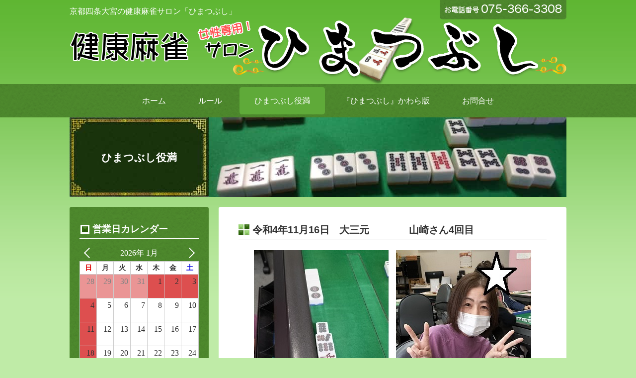

--- FILE ---
content_type: text/html; charset=utf-8
request_url: https://www.google.com/recaptcha/api2/anchor?ar=1&k=6LfTWTIeAAAAAJaLvUX_3ytf4cG1g-8TYQ8Fgzvl&co=aHR0cHM6Ly9tYWphbi5zaGlzaGluLWt5b3RvLmNvbTo0NDM.&hl=en&v=PoyoqOPhxBO7pBk68S4YbpHZ&size=invisible&anchor-ms=20000&execute-ms=30000&cb=1klhfeipk7xd
body_size: 48798
content:
<!DOCTYPE HTML><html dir="ltr" lang="en"><head><meta http-equiv="Content-Type" content="text/html; charset=UTF-8">
<meta http-equiv="X-UA-Compatible" content="IE=edge">
<title>reCAPTCHA</title>
<style type="text/css">
/* cyrillic-ext */
@font-face {
  font-family: 'Roboto';
  font-style: normal;
  font-weight: 400;
  font-stretch: 100%;
  src: url(//fonts.gstatic.com/s/roboto/v48/KFO7CnqEu92Fr1ME7kSn66aGLdTylUAMa3GUBHMdazTgWw.woff2) format('woff2');
  unicode-range: U+0460-052F, U+1C80-1C8A, U+20B4, U+2DE0-2DFF, U+A640-A69F, U+FE2E-FE2F;
}
/* cyrillic */
@font-face {
  font-family: 'Roboto';
  font-style: normal;
  font-weight: 400;
  font-stretch: 100%;
  src: url(//fonts.gstatic.com/s/roboto/v48/KFO7CnqEu92Fr1ME7kSn66aGLdTylUAMa3iUBHMdazTgWw.woff2) format('woff2');
  unicode-range: U+0301, U+0400-045F, U+0490-0491, U+04B0-04B1, U+2116;
}
/* greek-ext */
@font-face {
  font-family: 'Roboto';
  font-style: normal;
  font-weight: 400;
  font-stretch: 100%;
  src: url(//fonts.gstatic.com/s/roboto/v48/KFO7CnqEu92Fr1ME7kSn66aGLdTylUAMa3CUBHMdazTgWw.woff2) format('woff2');
  unicode-range: U+1F00-1FFF;
}
/* greek */
@font-face {
  font-family: 'Roboto';
  font-style: normal;
  font-weight: 400;
  font-stretch: 100%;
  src: url(//fonts.gstatic.com/s/roboto/v48/KFO7CnqEu92Fr1ME7kSn66aGLdTylUAMa3-UBHMdazTgWw.woff2) format('woff2');
  unicode-range: U+0370-0377, U+037A-037F, U+0384-038A, U+038C, U+038E-03A1, U+03A3-03FF;
}
/* math */
@font-face {
  font-family: 'Roboto';
  font-style: normal;
  font-weight: 400;
  font-stretch: 100%;
  src: url(//fonts.gstatic.com/s/roboto/v48/KFO7CnqEu92Fr1ME7kSn66aGLdTylUAMawCUBHMdazTgWw.woff2) format('woff2');
  unicode-range: U+0302-0303, U+0305, U+0307-0308, U+0310, U+0312, U+0315, U+031A, U+0326-0327, U+032C, U+032F-0330, U+0332-0333, U+0338, U+033A, U+0346, U+034D, U+0391-03A1, U+03A3-03A9, U+03B1-03C9, U+03D1, U+03D5-03D6, U+03F0-03F1, U+03F4-03F5, U+2016-2017, U+2034-2038, U+203C, U+2040, U+2043, U+2047, U+2050, U+2057, U+205F, U+2070-2071, U+2074-208E, U+2090-209C, U+20D0-20DC, U+20E1, U+20E5-20EF, U+2100-2112, U+2114-2115, U+2117-2121, U+2123-214F, U+2190, U+2192, U+2194-21AE, U+21B0-21E5, U+21F1-21F2, U+21F4-2211, U+2213-2214, U+2216-22FF, U+2308-230B, U+2310, U+2319, U+231C-2321, U+2336-237A, U+237C, U+2395, U+239B-23B7, U+23D0, U+23DC-23E1, U+2474-2475, U+25AF, U+25B3, U+25B7, U+25BD, U+25C1, U+25CA, U+25CC, U+25FB, U+266D-266F, U+27C0-27FF, U+2900-2AFF, U+2B0E-2B11, U+2B30-2B4C, U+2BFE, U+3030, U+FF5B, U+FF5D, U+1D400-1D7FF, U+1EE00-1EEFF;
}
/* symbols */
@font-face {
  font-family: 'Roboto';
  font-style: normal;
  font-weight: 400;
  font-stretch: 100%;
  src: url(//fonts.gstatic.com/s/roboto/v48/KFO7CnqEu92Fr1ME7kSn66aGLdTylUAMaxKUBHMdazTgWw.woff2) format('woff2');
  unicode-range: U+0001-000C, U+000E-001F, U+007F-009F, U+20DD-20E0, U+20E2-20E4, U+2150-218F, U+2190, U+2192, U+2194-2199, U+21AF, U+21E6-21F0, U+21F3, U+2218-2219, U+2299, U+22C4-22C6, U+2300-243F, U+2440-244A, U+2460-24FF, U+25A0-27BF, U+2800-28FF, U+2921-2922, U+2981, U+29BF, U+29EB, U+2B00-2BFF, U+4DC0-4DFF, U+FFF9-FFFB, U+10140-1018E, U+10190-1019C, U+101A0, U+101D0-101FD, U+102E0-102FB, U+10E60-10E7E, U+1D2C0-1D2D3, U+1D2E0-1D37F, U+1F000-1F0FF, U+1F100-1F1AD, U+1F1E6-1F1FF, U+1F30D-1F30F, U+1F315, U+1F31C, U+1F31E, U+1F320-1F32C, U+1F336, U+1F378, U+1F37D, U+1F382, U+1F393-1F39F, U+1F3A7-1F3A8, U+1F3AC-1F3AF, U+1F3C2, U+1F3C4-1F3C6, U+1F3CA-1F3CE, U+1F3D4-1F3E0, U+1F3ED, U+1F3F1-1F3F3, U+1F3F5-1F3F7, U+1F408, U+1F415, U+1F41F, U+1F426, U+1F43F, U+1F441-1F442, U+1F444, U+1F446-1F449, U+1F44C-1F44E, U+1F453, U+1F46A, U+1F47D, U+1F4A3, U+1F4B0, U+1F4B3, U+1F4B9, U+1F4BB, U+1F4BF, U+1F4C8-1F4CB, U+1F4D6, U+1F4DA, U+1F4DF, U+1F4E3-1F4E6, U+1F4EA-1F4ED, U+1F4F7, U+1F4F9-1F4FB, U+1F4FD-1F4FE, U+1F503, U+1F507-1F50B, U+1F50D, U+1F512-1F513, U+1F53E-1F54A, U+1F54F-1F5FA, U+1F610, U+1F650-1F67F, U+1F687, U+1F68D, U+1F691, U+1F694, U+1F698, U+1F6AD, U+1F6B2, U+1F6B9-1F6BA, U+1F6BC, U+1F6C6-1F6CF, U+1F6D3-1F6D7, U+1F6E0-1F6EA, U+1F6F0-1F6F3, U+1F6F7-1F6FC, U+1F700-1F7FF, U+1F800-1F80B, U+1F810-1F847, U+1F850-1F859, U+1F860-1F887, U+1F890-1F8AD, U+1F8B0-1F8BB, U+1F8C0-1F8C1, U+1F900-1F90B, U+1F93B, U+1F946, U+1F984, U+1F996, U+1F9E9, U+1FA00-1FA6F, U+1FA70-1FA7C, U+1FA80-1FA89, U+1FA8F-1FAC6, U+1FACE-1FADC, U+1FADF-1FAE9, U+1FAF0-1FAF8, U+1FB00-1FBFF;
}
/* vietnamese */
@font-face {
  font-family: 'Roboto';
  font-style: normal;
  font-weight: 400;
  font-stretch: 100%;
  src: url(//fonts.gstatic.com/s/roboto/v48/KFO7CnqEu92Fr1ME7kSn66aGLdTylUAMa3OUBHMdazTgWw.woff2) format('woff2');
  unicode-range: U+0102-0103, U+0110-0111, U+0128-0129, U+0168-0169, U+01A0-01A1, U+01AF-01B0, U+0300-0301, U+0303-0304, U+0308-0309, U+0323, U+0329, U+1EA0-1EF9, U+20AB;
}
/* latin-ext */
@font-face {
  font-family: 'Roboto';
  font-style: normal;
  font-weight: 400;
  font-stretch: 100%;
  src: url(//fonts.gstatic.com/s/roboto/v48/KFO7CnqEu92Fr1ME7kSn66aGLdTylUAMa3KUBHMdazTgWw.woff2) format('woff2');
  unicode-range: U+0100-02BA, U+02BD-02C5, U+02C7-02CC, U+02CE-02D7, U+02DD-02FF, U+0304, U+0308, U+0329, U+1D00-1DBF, U+1E00-1E9F, U+1EF2-1EFF, U+2020, U+20A0-20AB, U+20AD-20C0, U+2113, U+2C60-2C7F, U+A720-A7FF;
}
/* latin */
@font-face {
  font-family: 'Roboto';
  font-style: normal;
  font-weight: 400;
  font-stretch: 100%;
  src: url(//fonts.gstatic.com/s/roboto/v48/KFO7CnqEu92Fr1ME7kSn66aGLdTylUAMa3yUBHMdazQ.woff2) format('woff2');
  unicode-range: U+0000-00FF, U+0131, U+0152-0153, U+02BB-02BC, U+02C6, U+02DA, U+02DC, U+0304, U+0308, U+0329, U+2000-206F, U+20AC, U+2122, U+2191, U+2193, U+2212, U+2215, U+FEFF, U+FFFD;
}
/* cyrillic-ext */
@font-face {
  font-family: 'Roboto';
  font-style: normal;
  font-weight: 500;
  font-stretch: 100%;
  src: url(//fonts.gstatic.com/s/roboto/v48/KFO7CnqEu92Fr1ME7kSn66aGLdTylUAMa3GUBHMdazTgWw.woff2) format('woff2');
  unicode-range: U+0460-052F, U+1C80-1C8A, U+20B4, U+2DE0-2DFF, U+A640-A69F, U+FE2E-FE2F;
}
/* cyrillic */
@font-face {
  font-family: 'Roboto';
  font-style: normal;
  font-weight: 500;
  font-stretch: 100%;
  src: url(//fonts.gstatic.com/s/roboto/v48/KFO7CnqEu92Fr1ME7kSn66aGLdTylUAMa3iUBHMdazTgWw.woff2) format('woff2');
  unicode-range: U+0301, U+0400-045F, U+0490-0491, U+04B0-04B1, U+2116;
}
/* greek-ext */
@font-face {
  font-family: 'Roboto';
  font-style: normal;
  font-weight: 500;
  font-stretch: 100%;
  src: url(//fonts.gstatic.com/s/roboto/v48/KFO7CnqEu92Fr1ME7kSn66aGLdTylUAMa3CUBHMdazTgWw.woff2) format('woff2');
  unicode-range: U+1F00-1FFF;
}
/* greek */
@font-face {
  font-family: 'Roboto';
  font-style: normal;
  font-weight: 500;
  font-stretch: 100%;
  src: url(//fonts.gstatic.com/s/roboto/v48/KFO7CnqEu92Fr1ME7kSn66aGLdTylUAMa3-UBHMdazTgWw.woff2) format('woff2');
  unicode-range: U+0370-0377, U+037A-037F, U+0384-038A, U+038C, U+038E-03A1, U+03A3-03FF;
}
/* math */
@font-face {
  font-family: 'Roboto';
  font-style: normal;
  font-weight: 500;
  font-stretch: 100%;
  src: url(//fonts.gstatic.com/s/roboto/v48/KFO7CnqEu92Fr1ME7kSn66aGLdTylUAMawCUBHMdazTgWw.woff2) format('woff2');
  unicode-range: U+0302-0303, U+0305, U+0307-0308, U+0310, U+0312, U+0315, U+031A, U+0326-0327, U+032C, U+032F-0330, U+0332-0333, U+0338, U+033A, U+0346, U+034D, U+0391-03A1, U+03A3-03A9, U+03B1-03C9, U+03D1, U+03D5-03D6, U+03F0-03F1, U+03F4-03F5, U+2016-2017, U+2034-2038, U+203C, U+2040, U+2043, U+2047, U+2050, U+2057, U+205F, U+2070-2071, U+2074-208E, U+2090-209C, U+20D0-20DC, U+20E1, U+20E5-20EF, U+2100-2112, U+2114-2115, U+2117-2121, U+2123-214F, U+2190, U+2192, U+2194-21AE, U+21B0-21E5, U+21F1-21F2, U+21F4-2211, U+2213-2214, U+2216-22FF, U+2308-230B, U+2310, U+2319, U+231C-2321, U+2336-237A, U+237C, U+2395, U+239B-23B7, U+23D0, U+23DC-23E1, U+2474-2475, U+25AF, U+25B3, U+25B7, U+25BD, U+25C1, U+25CA, U+25CC, U+25FB, U+266D-266F, U+27C0-27FF, U+2900-2AFF, U+2B0E-2B11, U+2B30-2B4C, U+2BFE, U+3030, U+FF5B, U+FF5D, U+1D400-1D7FF, U+1EE00-1EEFF;
}
/* symbols */
@font-face {
  font-family: 'Roboto';
  font-style: normal;
  font-weight: 500;
  font-stretch: 100%;
  src: url(//fonts.gstatic.com/s/roboto/v48/KFO7CnqEu92Fr1ME7kSn66aGLdTylUAMaxKUBHMdazTgWw.woff2) format('woff2');
  unicode-range: U+0001-000C, U+000E-001F, U+007F-009F, U+20DD-20E0, U+20E2-20E4, U+2150-218F, U+2190, U+2192, U+2194-2199, U+21AF, U+21E6-21F0, U+21F3, U+2218-2219, U+2299, U+22C4-22C6, U+2300-243F, U+2440-244A, U+2460-24FF, U+25A0-27BF, U+2800-28FF, U+2921-2922, U+2981, U+29BF, U+29EB, U+2B00-2BFF, U+4DC0-4DFF, U+FFF9-FFFB, U+10140-1018E, U+10190-1019C, U+101A0, U+101D0-101FD, U+102E0-102FB, U+10E60-10E7E, U+1D2C0-1D2D3, U+1D2E0-1D37F, U+1F000-1F0FF, U+1F100-1F1AD, U+1F1E6-1F1FF, U+1F30D-1F30F, U+1F315, U+1F31C, U+1F31E, U+1F320-1F32C, U+1F336, U+1F378, U+1F37D, U+1F382, U+1F393-1F39F, U+1F3A7-1F3A8, U+1F3AC-1F3AF, U+1F3C2, U+1F3C4-1F3C6, U+1F3CA-1F3CE, U+1F3D4-1F3E0, U+1F3ED, U+1F3F1-1F3F3, U+1F3F5-1F3F7, U+1F408, U+1F415, U+1F41F, U+1F426, U+1F43F, U+1F441-1F442, U+1F444, U+1F446-1F449, U+1F44C-1F44E, U+1F453, U+1F46A, U+1F47D, U+1F4A3, U+1F4B0, U+1F4B3, U+1F4B9, U+1F4BB, U+1F4BF, U+1F4C8-1F4CB, U+1F4D6, U+1F4DA, U+1F4DF, U+1F4E3-1F4E6, U+1F4EA-1F4ED, U+1F4F7, U+1F4F9-1F4FB, U+1F4FD-1F4FE, U+1F503, U+1F507-1F50B, U+1F50D, U+1F512-1F513, U+1F53E-1F54A, U+1F54F-1F5FA, U+1F610, U+1F650-1F67F, U+1F687, U+1F68D, U+1F691, U+1F694, U+1F698, U+1F6AD, U+1F6B2, U+1F6B9-1F6BA, U+1F6BC, U+1F6C6-1F6CF, U+1F6D3-1F6D7, U+1F6E0-1F6EA, U+1F6F0-1F6F3, U+1F6F7-1F6FC, U+1F700-1F7FF, U+1F800-1F80B, U+1F810-1F847, U+1F850-1F859, U+1F860-1F887, U+1F890-1F8AD, U+1F8B0-1F8BB, U+1F8C0-1F8C1, U+1F900-1F90B, U+1F93B, U+1F946, U+1F984, U+1F996, U+1F9E9, U+1FA00-1FA6F, U+1FA70-1FA7C, U+1FA80-1FA89, U+1FA8F-1FAC6, U+1FACE-1FADC, U+1FADF-1FAE9, U+1FAF0-1FAF8, U+1FB00-1FBFF;
}
/* vietnamese */
@font-face {
  font-family: 'Roboto';
  font-style: normal;
  font-weight: 500;
  font-stretch: 100%;
  src: url(//fonts.gstatic.com/s/roboto/v48/KFO7CnqEu92Fr1ME7kSn66aGLdTylUAMa3OUBHMdazTgWw.woff2) format('woff2');
  unicode-range: U+0102-0103, U+0110-0111, U+0128-0129, U+0168-0169, U+01A0-01A1, U+01AF-01B0, U+0300-0301, U+0303-0304, U+0308-0309, U+0323, U+0329, U+1EA0-1EF9, U+20AB;
}
/* latin-ext */
@font-face {
  font-family: 'Roboto';
  font-style: normal;
  font-weight: 500;
  font-stretch: 100%;
  src: url(//fonts.gstatic.com/s/roboto/v48/KFO7CnqEu92Fr1ME7kSn66aGLdTylUAMa3KUBHMdazTgWw.woff2) format('woff2');
  unicode-range: U+0100-02BA, U+02BD-02C5, U+02C7-02CC, U+02CE-02D7, U+02DD-02FF, U+0304, U+0308, U+0329, U+1D00-1DBF, U+1E00-1E9F, U+1EF2-1EFF, U+2020, U+20A0-20AB, U+20AD-20C0, U+2113, U+2C60-2C7F, U+A720-A7FF;
}
/* latin */
@font-face {
  font-family: 'Roboto';
  font-style: normal;
  font-weight: 500;
  font-stretch: 100%;
  src: url(//fonts.gstatic.com/s/roboto/v48/KFO7CnqEu92Fr1ME7kSn66aGLdTylUAMa3yUBHMdazQ.woff2) format('woff2');
  unicode-range: U+0000-00FF, U+0131, U+0152-0153, U+02BB-02BC, U+02C6, U+02DA, U+02DC, U+0304, U+0308, U+0329, U+2000-206F, U+20AC, U+2122, U+2191, U+2193, U+2212, U+2215, U+FEFF, U+FFFD;
}
/* cyrillic-ext */
@font-face {
  font-family: 'Roboto';
  font-style: normal;
  font-weight: 900;
  font-stretch: 100%;
  src: url(//fonts.gstatic.com/s/roboto/v48/KFO7CnqEu92Fr1ME7kSn66aGLdTylUAMa3GUBHMdazTgWw.woff2) format('woff2');
  unicode-range: U+0460-052F, U+1C80-1C8A, U+20B4, U+2DE0-2DFF, U+A640-A69F, U+FE2E-FE2F;
}
/* cyrillic */
@font-face {
  font-family: 'Roboto';
  font-style: normal;
  font-weight: 900;
  font-stretch: 100%;
  src: url(//fonts.gstatic.com/s/roboto/v48/KFO7CnqEu92Fr1ME7kSn66aGLdTylUAMa3iUBHMdazTgWw.woff2) format('woff2');
  unicode-range: U+0301, U+0400-045F, U+0490-0491, U+04B0-04B1, U+2116;
}
/* greek-ext */
@font-face {
  font-family: 'Roboto';
  font-style: normal;
  font-weight: 900;
  font-stretch: 100%;
  src: url(//fonts.gstatic.com/s/roboto/v48/KFO7CnqEu92Fr1ME7kSn66aGLdTylUAMa3CUBHMdazTgWw.woff2) format('woff2');
  unicode-range: U+1F00-1FFF;
}
/* greek */
@font-face {
  font-family: 'Roboto';
  font-style: normal;
  font-weight: 900;
  font-stretch: 100%;
  src: url(//fonts.gstatic.com/s/roboto/v48/KFO7CnqEu92Fr1ME7kSn66aGLdTylUAMa3-UBHMdazTgWw.woff2) format('woff2');
  unicode-range: U+0370-0377, U+037A-037F, U+0384-038A, U+038C, U+038E-03A1, U+03A3-03FF;
}
/* math */
@font-face {
  font-family: 'Roboto';
  font-style: normal;
  font-weight: 900;
  font-stretch: 100%;
  src: url(//fonts.gstatic.com/s/roboto/v48/KFO7CnqEu92Fr1ME7kSn66aGLdTylUAMawCUBHMdazTgWw.woff2) format('woff2');
  unicode-range: U+0302-0303, U+0305, U+0307-0308, U+0310, U+0312, U+0315, U+031A, U+0326-0327, U+032C, U+032F-0330, U+0332-0333, U+0338, U+033A, U+0346, U+034D, U+0391-03A1, U+03A3-03A9, U+03B1-03C9, U+03D1, U+03D5-03D6, U+03F0-03F1, U+03F4-03F5, U+2016-2017, U+2034-2038, U+203C, U+2040, U+2043, U+2047, U+2050, U+2057, U+205F, U+2070-2071, U+2074-208E, U+2090-209C, U+20D0-20DC, U+20E1, U+20E5-20EF, U+2100-2112, U+2114-2115, U+2117-2121, U+2123-214F, U+2190, U+2192, U+2194-21AE, U+21B0-21E5, U+21F1-21F2, U+21F4-2211, U+2213-2214, U+2216-22FF, U+2308-230B, U+2310, U+2319, U+231C-2321, U+2336-237A, U+237C, U+2395, U+239B-23B7, U+23D0, U+23DC-23E1, U+2474-2475, U+25AF, U+25B3, U+25B7, U+25BD, U+25C1, U+25CA, U+25CC, U+25FB, U+266D-266F, U+27C0-27FF, U+2900-2AFF, U+2B0E-2B11, U+2B30-2B4C, U+2BFE, U+3030, U+FF5B, U+FF5D, U+1D400-1D7FF, U+1EE00-1EEFF;
}
/* symbols */
@font-face {
  font-family: 'Roboto';
  font-style: normal;
  font-weight: 900;
  font-stretch: 100%;
  src: url(//fonts.gstatic.com/s/roboto/v48/KFO7CnqEu92Fr1ME7kSn66aGLdTylUAMaxKUBHMdazTgWw.woff2) format('woff2');
  unicode-range: U+0001-000C, U+000E-001F, U+007F-009F, U+20DD-20E0, U+20E2-20E4, U+2150-218F, U+2190, U+2192, U+2194-2199, U+21AF, U+21E6-21F0, U+21F3, U+2218-2219, U+2299, U+22C4-22C6, U+2300-243F, U+2440-244A, U+2460-24FF, U+25A0-27BF, U+2800-28FF, U+2921-2922, U+2981, U+29BF, U+29EB, U+2B00-2BFF, U+4DC0-4DFF, U+FFF9-FFFB, U+10140-1018E, U+10190-1019C, U+101A0, U+101D0-101FD, U+102E0-102FB, U+10E60-10E7E, U+1D2C0-1D2D3, U+1D2E0-1D37F, U+1F000-1F0FF, U+1F100-1F1AD, U+1F1E6-1F1FF, U+1F30D-1F30F, U+1F315, U+1F31C, U+1F31E, U+1F320-1F32C, U+1F336, U+1F378, U+1F37D, U+1F382, U+1F393-1F39F, U+1F3A7-1F3A8, U+1F3AC-1F3AF, U+1F3C2, U+1F3C4-1F3C6, U+1F3CA-1F3CE, U+1F3D4-1F3E0, U+1F3ED, U+1F3F1-1F3F3, U+1F3F5-1F3F7, U+1F408, U+1F415, U+1F41F, U+1F426, U+1F43F, U+1F441-1F442, U+1F444, U+1F446-1F449, U+1F44C-1F44E, U+1F453, U+1F46A, U+1F47D, U+1F4A3, U+1F4B0, U+1F4B3, U+1F4B9, U+1F4BB, U+1F4BF, U+1F4C8-1F4CB, U+1F4D6, U+1F4DA, U+1F4DF, U+1F4E3-1F4E6, U+1F4EA-1F4ED, U+1F4F7, U+1F4F9-1F4FB, U+1F4FD-1F4FE, U+1F503, U+1F507-1F50B, U+1F50D, U+1F512-1F513, U+1F53E-1F54A, U+1F54F-1F5FA, U+1F610, U+1F650-1F67F, U+1F687, U+1F68D, U+1F691, U+1F694, U+1F698, U+1F6AD, U+1F6B2, U+1F6B9-1F6BA, U+1F6BC, U+1F6C6-1F6CF, U+1F6D3-1F6D7, U+1F6E0-1F6EA, U+1F6F0-1F6F3, U+1F6F7-1F6FC, U+1F700-1F7FF, U+1F800-1F80B, U+1F810-1F847, U+1F850-1F859, U+1F860-1F887, U+1F890-1F8AD, U+1F8B0-1F8BB, U+1F8C0-1F8C1, U+1F900-1F90B, U+1F93B, U+1F946, U+1F984, U+1F996, U+1F9E9, U+1FA00-1FA6F, U+1FA70-1FA7C, U+1FA80-1FA89, U+1FA8F-1FAC6, U+1FACE-1FADC, U+1FADF-1FAE9, U+1FAF0-1FAF8, U+1FB00-1FBFF;
}
/* vietnamese */
@font-face {
  font-family: 'Roboto';
  font-style: normal;
  font-weight: 900;
  font-stretch: 100%;
  src: url(//fonts.gstatic.com/s/roboto/v48/KFO7CnqEu92Fr1ME7kSn66aGLdTylUAMa3OUBHMdazTgWw.woff2) format('woff2');
  unicode-range: U+0102-0103, U+0110-0111, U+0128-0129, U+0168-0169, U+01A0-01A1, U+01AF-01B0, U+0300-0301, U+0303-0304, U+0308-0309, U+0323, U+0329, U+1EA0-1EF9, U+20AB;
}
/* latin-ext */
@font-face {
  font-family: 'Roboto';
  font-style: normal;
  font-weight: 900;
  font-stretch: 100%;
  src: url(//fonts.gstatic.com/s/roboto/v48/KFO7CnqEu92Fr1ME7kSn66aGLdTylUAMa3KUBHMdazTgWw.woff2) format('woff2');
  unicode-range: U+0100-02BA, U+02BD-02C5, U+02C7-02CC, U+02CE-02D7, U+02DD-02FF, U+0304, U+0308, U+0329, U+1D00-1DBF, U+1E00-1E9F, U+1EF2-1EFF, U+2020, U+20A0-20AB, U+20AD-20C0, U+2113, U+2C60-2C7F, U+A720-A7FF;
}
/* latin */
@font-face {
  font-family: 'Roboto';
  font-style: normal;
  font-weight: 900;
  font-stretch: 100%;
  src: url(//fonts.gstatic.com/s/roboto/v48/KFO7CnqEu92Fr1ME7kSn66aGLdTylUAMa3yUBHMdazQ.woff2) format('woff2');
  unicode-range: U+0000-00FF, U+0131, U+0152-0153, U+02BB-02BC, U+02C6, U+02DA, U+02DC, U+0304, U+0308, U+0329, U+2000-206F, U+20AC, U+2122, U+2191, U+2193, U+2212, U+2215, U+FEFF, U+FFFD;
}

</style>
<link rel="stylesheet" type="text/css" href="https://www.gstatic.com/recaptcha/releases/PoyoqOPhxBO7pBk68S4YbpHZ/styles__ltr.css">
<script nonce="US60xGj2IK8OEgVwCpcxtw" type="text/javascript">window['__recaptcha_api'] = 'https://www.google.com/recaptcha/api2/';</script>
<script type="text/javascript" src="https://www.gstatic.com/recaptcha/releases/PoyoqOPhxBO7pBk68S4YbpHZ/recaptcha__en.js" nonce="US60xGj2IK8OEgVwCpcxtw">
      
    </script></head>
<body><div id="rc-anchor-alert" class="rc-anchor-alert"></div>
<input type="hidden" id="recaptcha-token" value="[base64]">
<script type="text/javascript" nonce="US60xGj2IK8OEgVwCpcxtw">
      recaptcha.anchor.Main.init("[\x22ainput\x22,[\x22bgdata\x22,\x22\x22,\[base64]/[base64]/MjU1Ong/[base64]/[base64]/[base64]/[base64]/[base64]/[base64]/[base64]/[base64]/[base64]/[base64]/[base64]/[base64]/[base64]/[base64]/[base64]\\u003d\x22,\[base64]\\u003d\x22,\x22w4/ChhXDuFIXMsO/wr5fVsO/w7fDtMKpwqtvO30DwoPChMOWbitcVjHCtBQfY8OKW8KcKWRTw7rDsyDDqcK4fcOMSsKnNcOmcMKMJ8ORwodJwpxpIADDgA0ZKGnDhxHDvgEDwrUuASVXRTUiNRfCvsKbUMOPCsKiw6bDoS/CngzDrMOKwo/DvWxEw63Cq8O7w4QINMKeZsOrwo/CoDzClA7DhD8CTsK1YGvDpw5/FMKyw6kSw4VyecK6RzIgw5rCpit1bw0dw4PDhsKVHy/[base64]/Dq8OMw5PCqyzCpMO0VHjDsWDCgBXCqxpkLsKJacKWcMKUXMKRw5h0QsKSX1FuwqFoI8KOw6DDsAkMF0theWU8w5TDsMKDw6wueMOVLg8aTRxgcsKAI0tSCz9dBS9RwpQ+Y8Onw7cgwpzCtcONwqxMZT5FG8K0w5h1woDDj8O2TcOeU8Olw5/CtsK3P1g6wpnCp8KCHMKad8KqwrjCiMOaw4peSWswSMOyRRtIL0Qjw6jCoMKreGtTVnNDG8K9wpxxw4N8w5YVwrY/w6PCjHoqBcOyw7QdVMOHwpXDmAI4w5XDl3jClsK2d0rClMOQVTg9w5Ruw51Nw5paV8KARcOnK1DChcO5H8KhZTIVfMO7wrY5w6FLL8OsXlApwpXCtUYyCcK8LEvDmnPDsMKdw7nCo0NdbMKRD8K9KATDvcOSPSnClcObX0zCtcKNSVjDmMKcKybChhfDlz/CjQvDnUjDliEhwpjCmMO/RcKAw4AjwoRpwrLCvMKBM3tJIRdZwoPDhMK9w6wcwobCiGLCgBEhOFrCisK/ZADDt8K3BlzDu8KiUUvDkTjDpMOWBS7ClxnDpMKYwr1ufMOaLE9pw4Z3wovCjcKTw4x2CzEmw6HDrsK7CcOVwprDqsOcw7t3wooFLRRnGB/DjsKXZXjDj8OgwqLCmGrCnwPCuMKiHcKrw5FWwpDCk2h7NCwWw7zClhnDmMKkw4XCpnQCwr8xw6FKUMO8wpbDvMO5CcKjwp1Dw6Viw5AoeBBRNDbCvW/Dt0nDr8OWMMKPXgMiw4pFDsOwfy1Tw4jDssKZaEfCgcKlH09hTsKwe8OWBH/[base64]/DkcKlwpxQbUzDqcKvLj8AKMOhw5Iuw5rDgMOxw57CvkvDrMKMw7bCocOFwrU7fcOHC2DDl8KlWsKaXMO+w5TDmg1XwqEEwoRucMKwETfDqcKYw77DulvDqMOPw5TCsMOwTxonw6HDocK3wq7DlDxowrlXLsK4wrs3esKIwpNwwrl6b39fZH/DkT97SVpVwr5zwrHDv8KlwpDDlhdqwoppwqcPHlMtw4jDvMOLWsOddcK+asKIWk8Zw45Ww6/DnFXDsSTCvS8YAMKewrxRMsOaw65SworDhFPDjHsew4rDtcK3w5bCqsO2BcOOwpDDqsKEwrVuQ8KPeBFaw6HCkMKOwp/CgHIFKAclTMK/[base64]/DiMKpWMOjZcKlwqrDssKmAnwCw7TDkCpeP8KxwpwiRhjDqT8rw49rPUpxw5bCqENhwoTDsMOrasKpwo3CoiTDj2kLw6bDoho2bTJVN0/DqhdZMcO+VSnDtcKjwqt4bAtswps6wow/IG7CgMKReWpMOk8RwqfCpsOaKAbClE/DpFUSYsOYdsKYwr0IwozCscOxw7nCtcO3w6s3HcK0wpgJGsOcw6/CpE7Ch8KKwp7Cg1BJw7HCoV/CtjbCrcKIfTvDildfwqvCpAk7wpHDusKkw7DDoBvCnsOXw7FmwpLDpnzCg8K7cF4Zw7/CkxPDicKzJsKLI8O0JBrCjF90K8KPdcOxDUrCvMOcw5RJBGDDqXUmXsKAw47DocKFA8OAEcO+FcKaw7jCp2fDkjnDkcKOL8KLwqJ2wqHDnzgiVWzDpj3Cknt9dAhHwqzDhHzCosOECRfCksKlRsK5QsK7SUfClMK/wqbDlcKiERrCoGbDsGM6wofCv8Odw5DCl8Oiwqp+GFvDoMOjwowuBMOEw6LCkijDoMKiwrLDt2RIZcOHwokyL8Knw5TCsWZEM1LDuxRgw7fDhsOIwogBWm/Cnw5gw6DCrnAHeEfDuGVvVsOvwqBHBMOZdhpgw53CqMKQw5HDqMOKw5rDm1LDucOOwprCkmHClcORw6vCh8O/w4FVFyXDpMOUw6XDh8OpIQk2IUbDksOdw7gxXcOJR8Oaw5hIf8Kjw7tEwrLDucOhwpXDr8KBwo7Cj1/DszvCpXzCmsOndcK9a8OreMORw4jDmMOFBCXCsU9Lwr4qw5Y5w6jCncOdwolywqPCiE8LLXI7wpxsw6nDuh3DpVlHw6vDo1h2BAHCjXlDw7fDq2/Dg8K2WFtnQMOjw7/CosKVw4QpCMKrw6nCkznCnyTDt187wqQ3al8Gw6FYwqpBw7QxFsK8SS/[base64]/[base64]/CvRDCoGfDhMO2dMOLZHDDsBHCmkLDp8Ovw4vDssOJwrnDjAkHwozDssKxFsOKw4Nxf8K6fsKfw6ARJsKxwpZ5ZcKsw4XClysgJh7Cs8OGTix0wrJ8woHCtMO7McOKwqNJw5PDjMOtCXRaVcKFXMK7w5jCr0/Du8Kvwq7Cl8KsCsO2w5vDhMKxEyjCv8KJVcODwo9dBhACO8Onw6p/[base64]/[base64]/Dh8K/Cl4/TMKGVWLDqlAtw4PDgsKFL8O+wo/DtEHCgTrDmUXDqhjCq8OEw7XDs8Kgw6Erw73DrHXDjMOlOxhgwqAwwo/DkcK3wrjDg8KMw5ZEw4LDo8O8DEDCvTzCpVd1TMO1QMO0Rj94DVXDsFcVwqQ1wo7DlxUpwqk/[base64]/DgsKAwqfCgTzDh8OdWMOGK8O5QDbDqcOfwrnDksOLwpTDg8KmKFPDqBRnw5wAc8K8AMOIYSnCrSAuWjYqwrrDikFbD0NSWMO0XsKawpwSw4FJfMKpYyjDnVXCt8K/aXbCgRh3IMOYwoPDtmrDqMKpw4BIcibCosK2wq/Dm1gZw5jDtW/DnsO5w4nCjyfDgQnDvcKEw5ZDEsOPHsKHw5FhR3XCkEkpYcO1wroyw7rDpVDDvXjDicKNwrPDlHbCqcKJwobDg8K5Q3RjI8KAwrPCscOhWWbDl3nCoMOLb3rCtsKPYsOqwqDDnnfDuMOcw5XClTpQw4Q5w7vCrsO6wpXCpm5ZUB/DjlTDj8KqOcKHMgYeCQo/[base64]/wqEcYWV/wqnCv8Okw7jDv8OMeTkewoQnwrZhw5TDvC8zwpVewrjCuMO1T8Kqw5TDlWnClsKvIzMQf8KFw7vCmXg+RX/DgXPDlQVXwrHDsMKGew7DkhAzAMOawqTDtAvDu8O9wp1PwodOLGIMGmcUw7rCkMKOw7ZnH2XDhz3DtsOtwqjDsyPDrcO6AR3Di8KRGcKDV8OzwoDCvQ7Dr8Kxw7fDrCPDq8OqwprCq8OJw5kQw6wxfsKuQQXCjsOGwq3CqVnDo8Oiwr7DlHpDHMOQwq/DmBHCiiPCgcKYJRTDrzzCu8KKc13CmQc2dcK6w5fDnRYdL1LCg8KAwqcOSAZvwo/CkULDnxx2D1xuw5DCqQcOHmNENxXCvlluw4HDo0jCrAPDncKhwrXDj3sjwolzbMOxw4XCo8K2wozDuGALw6pYw57DhMKGQX0GwovDu8ORwoPCmV7CusObPUsgwoV9aSEww5/Dnj8Uw6Acw7xdW8KfYwphwoZfKsOcw600AsKow5rDmcOewosYw7jCo8OQWMKwwpDDp8OAE8O0TcOUw7QdwpfCgx1TDEjCpAISBzDDiMKCwrTDvMO1wofDmsOhwr/Cu3dOw5/DhMKvw5nDtTtBC8O0fXIubifDjRzDqkfDq8KRR8O6aTUBC8ONw6lzVMKkAcOAwpw/M8Kdwr7Dq8KHwqB9XE4nIXl/w4vCkVAELsOcWX7DssOGA3TCkTDCvMOAw50kw7XDocK4wqskVcKfw7tDwr7Ck2LDrMO9wqcXI8OrXwbCgsOlUhwPwoVJRXPDpMK+w5rDtcOiwogsesK8PQ8nw4Utwq52w7bClGMJGcOtw5TDksONw43Ct8KywoXDiy8TwpLCjcOww5JeA8K8wodRw4/Dq3fCu8KzwpXDrltvw7dfwoXCng3CqsKEwq15XMO4wpLDkMObWTnCtx5awqTCklV4asOowpg2bF3DhsKxWGLCuMOaVMKIG8OqWMKrK1rDscO4wqTCv8KNw53CuQxHw7N6w71jwphRYcK0wrxtDnzCl8OXQlzCuDsPPQd6ZhTDpsOMw6bCqcO/w7HCiH7DhwlBDCrCi2J+TsKww77CjMOSw4/Co8OyH8OVcA7DgsO5w7Y7w5EjJMO/[base64]/wqw+w4Z0DQokFsO8wqfCojsdw7zCt8KQScKWwpnCmcKSwrLCtsOwwpzDqcKuwqPCkBbDjV3Cg8KTwoZ/Q8Oxwp0YL3bDjFZZNAvDtsOjeMKaGsKNw5LClANEQcOsN0LDmMOvV8OUw6s0wpt0wrgkJsKlwqMMR8Ota2h5wrtiwqbDpRnDhRwVESfDjHzDjxRlw5A9wp/DknYKw7vDqcKcwoMaVG7DqGnDvMKyAHjDl8KswpMdKMOgwqHDuiEgw5UkwpHCtcOnw6gxw7NNE3fClQchw5Z1wrvDlMOcDFrChmgDP0fCvcOOwp4iw7/DggnDmsOnw7vDn8KEPnwzwoVqw4QLH8OOWMKYw47ChcO5wrfCrcKPw5YZQF/CqFdLM3Rmwr1rIMK+w7RWw6puwqnDpcKmSsOrHXbCvl3DhF7CgMOoYhIyw5/Dt8OAf0vCpHoBwrfCsMK/w4/DqVALwrs6BGbDv8OmwoIAwo1ZwqwAwoHCgR/[base64]/w683w4nChx7DtUvDm3/ChmtfQsO1FcKZB8OAU33Dg8OVw6tCw77DscO/wpPCosOcwr7CrsOKwp7DtsOfw5YzXA1GTH3DusKYB2tqwpg1w6Avwq3CqRLCocK/JX3CsArCtXTClipBWCnDsC5Nai82wrAJw5sMYxTDm8OKwqjCrcOzNg8vw71AC8Ozw5FMw4cDW8Kgw5/DmU8yw6YQwp3DsHgww5guwq3CsjjDnVjDrcOgwqLCksOIL8Kow7fCjno4wpRjw553wpIQO8O1w4teKxR8FB/DiGnCqsO7w7PChQbDhsKOFizCqsKww53ChsO5w7HCv8Kdwp5mwqk8wo1iPRBRw7s1wr4CwojCojbCoyZgfDAqwqPDsz9dw7TDv8OZw7TDtBgwG8Kzw5QCw4/[base64]/eUrCtgdlw6Q4RGJwKEjCisOYwroyacKRw5rDg8KPwpZTdBNjGMOaw5pYw6dTHxQnch3DhcOdJCnDs8Oow6tYKibDpMOowqbCplfCijTDlsKGQjXDvy4KcGbDjsO+wqHCrcKSa8KfO1howrcIwrDCl8Okw4PDlDY5VWxgHT14w4BFwqIPw49OdMKRwpR7wpoKwp3ChMO/KsKYDB9bQRjDssOww4dEEsKsw782ZsK2w6B9PcOrVcOGT8OKEcKMw7rDjz3DrMK+WmdAQMOMw4whwpjCsFQrH8KLwqYkYxzCgD0tFTIvbRvDv8KHw6TCrF3CiMKAw6Yfw5kow7soacOzw6E6wpIdwr/DuEZ0HcKlw6s2w58AwozCjEhvBGjCisKvZ3Yqwo/DssOWw53DiWjDlcK5aWtcGBAOwpx6w4HDohXCrCxpwqpOCkHCocKpNMObIsKKw6PDosK5w5DDgV/ChXhKw7LDvsKYwo1hS8KNN0bChcOwcE7DmzwNw5FcwqV1Dw3CvCogw4LCncOpwqkTw5p5wq3DqxwydMKQwoZ/woMFwpNmVDfCil7DkSRBw7nCncKuw4/CjEQmwrhDDwPDjTXDi8KBfcO1wpvDnzPCoMOswpgtwrtewptsClvCllQ3dMOOwpoGeBXDuMKlw5dFw70/[base64]/HsOvScKNwqNXZ8KJw5wXwrPCtMKwTMKSwrbDkFQswrvDpypQw6VTw7/DkjUywo/DtMKKwqpZNsK9QMO+QhDClyV9bkoYMsOMe8Kdw5YLKk/DlgrCjHvDqcO8wpLDvCw9wqzDvFzCgR/CqMKfEcK/[base64]/[base64]/Ckxhpwoduw7XDgX0iYhtyCcOrC0Fhw5fCh2DCssKtw6FlwpDCh8OEw7bCjMKTw7MjwonCsA9/w4bCmcKiw7XCv8Ovw6zDujgKwoguw4vDlsODwqjDvVjCjsO8w41DMgQgFhzDjn1KcDnCqh/DuyxPdMONw7bDvzHCrUNZY8KUw5J0U8KzECXDr8OYwrV3csK/YDjDtMOgwqTDisOOwoDCuxbCh3U2FQltw5rCrMO7UMK/PFR7D8OMw61yw7LCvMORwojDgMK/woLDlMKxAVrDhXoOwrJGw7TDusKfbDXCsjhQwoA5w5/[base64]/DoEvDmnDDoj/CvsO/[base64]/[base64]/[base64]/[base64]/DrcK8w6QuwpZGe8KOwqMADUZoTsKnCi/DswPCssO3wpx/wpszwp7Cu23CkTgsa0ggKMOgw4bCm8Oqw7xiQUFWw5oYPRXDjHUfKnAXw5VKw6ghD8KbAsKhB13CnsKbQ8OwBMKUQHjDmF1yESkzwr8Wwo42PR0OB1M0w4nCn8O7EcOUw6LDoMOXQMKpwo/[base64]/LsOee8KkMcOmw7rDg3bCm8OTT38XwpJVKcO2Bm0fDMKRB8Obw67CusKIwovDhsK/AsKOQ09UwrnDksOUw68mwr/CoF/ChMK/w4bCsU/Ck0nDoVISwqLClBB3w4jCjSPDm3NuwrbDu3DCnsOFVUDCmMOywqp3K8KPEUgOMcKgw4ZYw5XDu8KTw4fCqhAYL8Oxw5bDmsKPw7h6wqMpRcK1dk3Cu2LDi8OVwqfCh8K7woBzwpHDiErCkxbCoMKbw5hmZG9ndljCuH/ChgXDssKewoPDiMKSIcOhb8O1wqoKAcK2woVFw5RLwqhBwqd/OsO8w5rCih7CmsKCdlAaJcK5wo/Duilzwr1FY8K2McOhVwnCmV1sIFLCiDF9w6YHYsK8L8Kvw7zDq1nDgDjDpMKJXMOZwonDok7ChlLCoE3ChChmCsKZwoXCuC5YwrcFw6zDmlJeASsRQQBcwqfDtR3CmMORSBPDoMKeRRhgwqQawqxwwqFHwpfDtBYxw5HDhk/Cv8OSeV7CiD87wo7Cpg57N3bCqh4UTsORNQXCuG52w4zDvMKSw4UWL2vDjG4/bcO9ScOLwo3DhhHCqV/DiMK4QcKTw47DhMOqw7p7K1vDuMK9GsKgw6tGGcOAw6smw7DCr8KfIcKBwoE6w7V/[base64]/[base64]/CoGHCqF7Cqw3Cn8OvPjpKwrhGw4HDgsKmw6jDrVLCpsO/w7LCtMO/fDHCiiLDucKyesK6bcOXecKTfsOcw5LDrsKCwo5dUx/[base64]/DlMOWwozCiMKdSxxqV8KOw7B4wqnCo3FeUcK1wrHCjsOkMxFYM8Oiw4d4wozCkMKLDEfCtVnCm8Khw6Fuw5DDvMKGWsKMGg/DqcKZAUzCmcOAw6/Cu8KXwpZfw5XCgMObe8KsSMOfYHTDnsOWa8K9wo0/awFBwqPDp8OZOT84H8OZwr8VwpvCoMO6HMO/w64zw7cAent6w5pVwqBpKTFZw4EtwozCh8KFwoPClsOlLm3DjGLDi8Ogw7knwpdzwqQdw5Maw6Zyw6vDs8Oke8KTbsOsVUUnwpHCncKDw5PCjMOewpRSw6jCnMO/[base64]/G3LCh8KwwoXCpsOHS3DCnMOwecOnwp5wwq/CpcKuEivCrltpYsK5wqvCiDnCk0NyanrDqsOyRULCvnrCqMK3BDZhN2PDpwfCiMKTfQ3DjlnDtcO4d8OVw4FJw5fDhcOTwr9tw7fDqxZ6wqPCuDfCoRrDusONw5IFaCzClsKaw5zChxfDh8KJMMO3wrM+I8OAFU/[base64]/CmirCrj7ChxNYw78jw67Du8OswrDDtMOlZcKhw6XDrcO4wr/[base64]/[base64]/DrMKUEMKpw4xKQ8OxOEzDicOlw4TDsm8pPMOKw5rDvnzCiixPN8KCX2/DgcKIaR/CrCjDpMKPK8OqwrZRMD7CqRzCjzUBw6jDj0fCksOCwqQPHRZAQSRodwAREMOiw5ErWWfDjcOHw7PDt8OSwqjDtGfDvcKMw5XDk8KDwq8IRCrDoEdZwpbDtMO8DsK/w7LDsGHCrl83w6UJwqA3ZcOJwpnCvcOdFgVzFGHDpj5Iw6rDpcKiw7hSUVXDsEg8w6x7b8OxwrrCuTJDw59TBsOUwrQow4czVyRnwrA/FQApCzvCqsOrw745wojCm3hPW8KUXcKVw6JAGx7Cm2cRw7ozE8OQwrFWOXfDhsOHwrw/[base64]/CgsOXaMOfw41nwotlw4NsNQPDqEwfUR7CjDnCm8K2w5LCgllIWsO6w4fClcKzRcOvw47Cv05iw6fCvFYAw45FMMK9F2LCnX9CXsOZfcKRAMKNwq4Uwrs7Y8OAw77CscOTeHXDh8KIwoXCucK4w78EwokMf2g/wrvDjGcBDsKbVcOPXcOpw4RTXDrDi21QAEF/wrXClsO0w5xmSMKpAAZqByAQT8OVDwgfHsOQfMO2CFcFQMKpw77Cs8OpworCu8OWdgjDgsKOwrbCvBQ3w5pYwrrDijfCm2bCmsK1wpbCpkFcRGxWw4hkZErCvSvCjEg9L3RySMKvVsKOwqHCh0lhGxDCncOww6bDhxnDtsKaw57CpwdYw6x5Y8KVDFpMMcOjK8O/wrzCkxfCtQ97D0bDhMKLQX4EcldbwpLDo8KLO8Ouw4Isw4EOQnx6f8OZWcKPw63DssKpPsKNwr02wpHDuiTDg8OSw5TDrnRFw6UHw4jDtcKuJUAmNcOnKsKCX8ORw4h4w5trCzvDgid/[base64]/ChmPDi8OTwpbDo8Oiw5/CisKMC8Kkw4ItS0ZXLFTDksO8H8O2wp5Kw6c8w4XDlMK0w5M0wrvDlsK7TcOEw4ZKw6k8FMOdZR/Cv3fCun5Uw6LCgcK6HBXCjFAUA13CmMKSScOwwpdcwrDDm8OzOBoKI8ODGkRtVMOAaH3DpRJyw4HCtjRVwp/Ckh3Cuj0ZwqFcwoDDk8ODwqDCvCYhc8Ozf8KUSiNefgrDoRPDjsKDwrPDvHdJw6PDkMKuJcKjLsOuecKewrnCn0zDvcOow6VPw6tHwpnCqiXCijEUEMO1w7XCkcKzwo0JQsOqwrvCn8OGHDnDiz/DmwzDn18PVVXDr8KdwopZAHHDhBFXD1sCwq9Cw7XCjh50MMOQw4h9J8KPfgVww6QibcOKw6U6wrkLYkpmEcOCwoNPJ1jDmsOsV8Kkw50tLcObwqk2YULDvVXCvxnDkDrChlpfw6wyZMOhwpg6wp4gal3Cs8OaMcKRw4XDs0XDjkFWw6zDsD/DolTDucOLw5bCghwoUUvDpsO1w6B2wrlsLMKnIRfCs8KCwrfDqBYMAETDosOlw7QsHVzCt8OHwqBTw63Cu8KBVFJAaMKSw7hwwrTDnMOaJsK8w7vCvcKRw51HRF9Jwp/Cl3bCqcKYwqLCusKUN8OQw7TCtzBrw4XCsngQw4TCvnUtwo0YwoDDn2Rswrk7w4/[base64]/Dk1PDhAPDq17DmldHVRxSaMKEcSrDgMOWw79Sc8OODsOdwofCij/DhcKAd8Kvw5wVwpAMNiE7w6JrwoMyOcOQRMOmSUtgwqXDhcOWwoDCnMOsL8Osw6fDvsKgWsKpLmbDkg3DujnCjW/DtsOjwpjDrsO3w6bCkT5iATc3WMKFw7PCtzV6w5ZrbRDCpyDDucOww7XCvRvDlFrCr8K+w7/[base64]/DkR7DmcKJK8OEwoNqw5jCh0bCi33Dh2Ndw5FDasKmIXDDpcK/w4ZuVsKiXGzCrwoFwqbDjMKdS8KBwq0zJsOawoZOZcOPw6ElOMK6PsOmPD1two3CvQ3DrMONDcKAwrTCpcO8wr9Pw4HCk0LDmsO0w4bCtkLDpcKkwo9Iw4fDrjZow6FYLnvDs8K+wo3DsDc0WcOnTsOtAkV5ZWDCnsKHwrLCv8KBw69lwoPDocKJVjA+w7/CkiDCqMOdwpYYKsO9wpHDlsKodh3Dk8KBFi7CmRN+wr/DqSMbw7F4wpoww5oDw4nDhsO4L8Kyw61JUxM+fcORw4JQwr81ezxYMw/DjQ3Ct292wpzDhj9qDFw8w5ZJw6DDsMOhGMKLw5PCosKQX8O4NsK7wo4jw7HCjm99woJ5wpJMHsOtw6TDjsOjJ3nCsMOTw4NxBcOmw7zCosKdFMORwohUbz7Dq0ckw7HCpWvDlsK4FsOGKFpXw6/Cny8Xw7VjGcKQGxDDr8Krw6wzwr7CgMKiU8Oxw5MLMcObCcKvw75Vw655w7rCicOPwpk8wq7Ch8KiwrbCh8KiGMOpw6cVEwx8dsK6FUnCoFvCqCrDmsK/fFsZwqtlw4Ypw5jCoxFsw5HCksKnwq8FOMOtwqLDqwUIwqx7S2HCr2cFw4dpFgAKdQDDiRpoBG5Kw49Jw4tJw5LCjMOkwqrDs2fDhT9+w6zCqVRbWATCgcONdxw5w7h5RwfCisO4wpTCvlPDusKBw6hSw73DscOqMMKsw7w2w6/DlsOQesKZJMKtw6LCizvCoMOLVcKpw79Mw4wYesOsw78jwqd4w7jDglPDrzPDrls9ZMKNZMK8BMKswqoBYWMrDcKWa3fCkjhYWcKnwrdxXwU/wo/Ct0jDmMKVXcOGw53DqHPDhsO/w7PCi2pRw7jCkEbDiMOJw6k2YsKgKMKUw4TCq2hII8OYw7w1IsOww6tpwolMCUlowqDCosOswpMTVsOKw7LDjCoDZ8Oyw6xoDcKYwqNJKMKhwp7DikXCusOTCMOxGl3DqRgXw6/Cr1HDuUwUw5NFEzdMfxhqw7hPOxRbw6/[base64]/wpoBwqkTwqDCg8KMwopyKxYwGE4xGVTCu3rCvMO4wqNrw7xlKMOawptPbjgcw7k1w4rDucKGwpBrElLDsMK1A8OvM8K5wqTCpMOWAUnDiQUyHMK1OcOAwpLCiFICCzgGM8OLBMKjKMKgwqdlwqvDlMKtLDvCuMKrw5RXwo4/wq3ChGg6w54zQlgYw7LCnXMpDkErw57Dn0o1Vk/DocOWdAXCgMOawpELw7JxZsKmTDllPcODWWpVw5dUwoJ2w77Du8Oiwr0XFy4FwpxUC8KVw4LDh0E9cTxpwrdJI3fDq8KSw559w7cJwpfDt8Otw6E1wooewr/Cs8KDwqLCkRDDhsKNTgNTWkNPwoB+wqpIXMKQw4HDtnhfMxrCgMOWwogYw7ZzZ8Kuw78wTWzCtxNywqIdwpfCug3Dsj47w6nDl3XDmRXCpsOaw7d/bloJwqhtH8KYU8K/wrfClB3CtT3CgxHDs8OIw53CgMKKJcO0LcOdwrlowp8JP0BlXcKYOcO5wp08aXBdbV4DR8O2F39BDinDhcKIw544wr40Vh/DnMO5J8OCVcK6wrnDmMK/IQJQw4bCjVVIwqNJIsKWcMKRw5zCrWXCssK1f8O/wpUZSwHDscKbw4NDw5BHw4XCusOlEMOrRAgMRMKFw4HCksOFwoQkK8O/[base64]/w59GMyjDmcKdw6IUBkVfKsKfwoBvPsK4w6d3E2omBQ7DmQQaAMOsw7Zqwq7CryTClsO/wo86R8KEbyUoC3R/wq3DiMO/[base64]/CpQ9hPMKMdlPDmlLCucKvJUzCtMKPasOzWwFhGMOrP8ONFkvDhGtFwrAvwrQPbsOOw7DCp8KzwqzCpsOBw5IowqhOw5TDnmvCk8Olw4XCqR3CucKxwrUAQMOxNC7CjsOTK8OrbMKEworCrjHCqMK0cMK/LX0GwrXDncKZw5YZIMKQw6DCngzDmsKqJcKdw7xYw7XCpMO6woDCtS0Qw6A/[base64]/CjcOSTFAADnFBPg8Kw5/[base64]/Crxk+w5lew77DpUPDusOJclF0eUofw6QZd8Ouwo8pI2LDrMOPwoHDmGt4F8KkAMOcw6Mkw5U0DMKJNWjDvgIpccOQw7BWwr4nYlh1wr0rbFXCqjHDl8Kaw75SEcKnbGvDjsOEw7bClyTCn8Ohw57ClsORRMOOI0/CocO7w7bCnjwiZmHDj3HDhz3CosK3dVkrRMKXOsKKD3E/XAEBw5x+TSnCrXt3Pl1Ne8O6RQPCvcOYwoDDnAwRCcOJTXzDvgLDnsKCC1BzwqZoKVvCvV4zw5XDjEvDlMKsAXjCmcObw7lhBsKuW8KhQGzChWA+wojDvkTCuMOkw7HCk8K/JmQ8woV9wqtod8KcPsKhwoPComIewqDDtS8WwoLDo3TDu3srwqtaOcORE8OtwrsYAkrDpmsmBsKjL1LCgMK7w6hLwrBCw5Iuw5nDlcOTw6vDggbDoVMbIsOZQmd/RE3DuT8LwqDChjvCgMOABjsCw5MmBWBQw4PClcOvIVXCiFQhS8KwFsKyJMKVQsOAwrxnwr3DtgcQB2fDh1rDh3fCnDtHWcK/[base64]/CnkjCiWQLQ8KBw4Faw44IAnhuwq4AwoPDj8KOw6zDsUFJJsKgw5rCr2NvwpDDocORd8KLV13ChRzDljnChsKUXnnDlsOZWsO9w6J8fQwOai/CpcOrRCnDmGtlOxF8dA/DszDDpcOyOcOHI8OQcD3Dl2vCrAfDlwhkwoguGsOQHcKFw6/CixYJFCvCh8KeazAAw5FYwpwKw404XiYmwpkNEX/ConXCiWh9wqPCk8KKwrdWw7nDrcOaZUIQScObUMOPwrlKYcOBw4ZUIWI+w7DCqyQ4AsOyXsK7NMOjw4UXOcKAw5rCuDkiSgcpA8O1X8KOwrsJG3HDmmo5J8OHwrXDlEPDuTpjwq3DtAfCksK7w4nDhRADTXZPD8OfwqEQGMK7wq/Du8O5wrzDkx98w6dzamx/FcOWw4zCsnIzZsKIwr7CiEZlHmXDjWoXQMOhOcKqShfDm8OgcMKOwp0TwoHDtRHDhQ5UFAJab1fDncO0GVfDiMOlXsKNDDhOasKHwrFkYsONwrRAw5PCsUDCj8OETT7Crj7DoAXDj8K4w7soacKvwqLCrMOcD8OnworDpsKVwqEDw5PDscO5Zy80w7zCi3YIXR/CtMOzOsO6GVkEXcK5IcK/SX0Nw6sNWx7CjxbDv2nCg8OcH8KLIcOIwp5MVBNiw5dETMKzfw97VQrCt8O5w6cIFGRMwpFBwrjDvC7DqMO6w7vDsU0wMwQbUzUzw6l2wr91w4sAOMKKXcOEfsKXelFCGXDCrjo0ZsOzTzAEwpPDrS1CwrDDlmbDrXHDlcK4w6XCocOXEMOWScKtHi7Don/CgcO5wrPDk8KCGC/Cm8OedsKjwq7CvzfDi8KrbMKwTUJ3TFkiUsKAwrXCslTCp8ODU8Kgw4LCggPDrMOawo49woYow6NIH8KOMznDusKtw7vDksO8w7YDw794DQTCpVcIQsOvw4/CjHrDusOqXMOQS8KBw7pWw6PDrwHDsXB6QMK0XcOvP0d9MsKQY8O0wr5ILMOfdmPDiMK7w6/Dh8KIZ0nDo1cCYcKiK0XDtsOCw4pGw5QzJS8lQsKhOcKXw63CucOnw4XCuMOWw7PCj1/DhcK8w7RcPTDCtGHCv8O9XMO2w7/[base64]/DjsOCwo1neMKdw6zDksKawrHCln19w57CucKHYsO4ecK8w7vDosO5U8OJcT4pfg/DiAYFwrEBwrzDhg7Cum7CiMKJw5HDpiDCssOwRhzCqTdGwpN8M8OMfgfDg2LCgChsEcODUyPCjxF1w5bChAYQw7/[base64]/CgxbDvMO4w7NAbMOmw6nCsx0HFsOZwrguw5NwTcKLGcKvwr1JUTNGwoQdwoceFnJjw70jw6d5wpR0w7slExctZTR4w7wfWidnOcOkcWvDhkFQB0Bgw55NeMKYdHDDuTHDmGB1eE/Dp8KZwqJCZHPDk3zDjnTCiMOJD8O8EcOYwp5nI8K7ScOQw4xlw7rCkQMhw7VeQMOew4bCgsO+WcKsJsOaeCnDucKTWcOpwpQ8wpFLZGkbbMOpwq/CjljCqWTDu3fDgcOYwpBzwrBQwrHCqHxGVF5Nw515cTDCtjQdSxzCvijCqmZpIB4tJgnCusK8CMOgd8Khw63CrDnDi8K3OsOcw4VpccOnZnfCnMK5f0NDKcKVAETCu8KkezzDlMKLw5/DtsKgI8K9asOYSgRYRzDDucKEZUHDm8OPwrzCtMKtAX3DviEpU8KFHELCvcOHw6cEMsOVw4BfEMOFOsKow7bDtsKQwpHCqMK7w6BeasOCwoANMm4GwrTCqMKdGC5ZaCNKwpcNwpRgY8KuVMK+w4g5CcOEwrQ/[base64]/CmsOTw4fCrMKeKsOiw7DCsynCocOFwpnDoGYHAcOKwpdOw4Y+wqcSw6E1wrZ5wq1/BENBCsKXYcK6w5JCIMKNwr7DqsOew4nDv8K7OsK0L0fDlMKybnRFEcOcITLDi8K+OsOOLwR/E8OPBHorwqHDpCYVZcKjw6Nyw53CncKTwobCssKww5nCgATCh0bCtMKkJSYRZCA5wrHCtkDDjGPCjC7Cr8KqwoYiwoMpw6hYRWF6WUPDqnwGw7BQw4YKwoTDkG/[base64]/DnWMlwo7DjBphwrcnw6zCuWEHwoE9QMK4GcKqwqrDkCZSw6XDnsKYZcOgwo4uwqEawqzCtRVTPFPCsVrCsMKswrjCo3fDgk8cNSo0FMKhwo9twpzDpcKtwr7DtFfCoREVwpUBWsK7wrrDgcKiw4fCrRUXwodaN8OOwq7CmcOjcE8/wpwnMcOsfsKwwqsNTQXDshE+w6TCkcKLXXQQcHbDjsOOC8OLwrrDmsKBPsKTw6ETKsO2WHLDqEDDkMK2FcObw4LCgsKZwooyQSILw59RaijDhsOew4teCXjDigbCtMK+wqFlRzYEw5DCtAAlwqRgJC/Dp8OUw4XChDNIw41jw4/[base64]/DuV/DkCvCnCRcF8KqwqTCmRnCpMOLAMKmJcKdw6o9wqZqDmxCElzDq8OzIQfDjcOtwq/[base64]/[base64]/DcKjC8K9LBkHCnHCnSxNwoQcWU/CgcK5F8O1dcKawroAwqjCvz1ew5nCksK9YMOjKS3Dq8KBwpVhcAfCtMKvR2F5wodVK8ONw6Jgw5fDgQDDlALCjAjCncOzJMKZw6bDnSLDnsOSw6/CjX8mP8KcBsO+w6XCm1TCqsO5Y8K/wobDksK3JAZGwrzDlSTDkBDDljc+e8OqKFA3EMOpw5HCm8KDPnbCuQzDjQ/CksK/w7tXwrMXVcOnw5nDucO6w6AjwrFJAsO6IkZqwocobkrDqcOMXMOlw6TCkXtVPQfDj1fDmsKUw4TCjcOGwq/DshkEw7XDp3/CpMOnw5oDwqDCoiFLS8KADcOuw6DCo8O+HDzCsWd3w7zCusOKw7ZUw4PDi0fDhMKuUXQcIhQjRzQnUsKrw5XCvEZ4Q8OXw7AdDcKxf1HCosOmwoXCn8OLwqt2H30iL3c/Th5TV8Ouw5QnBAHDlcOQCMO0w4ccW1bChFbCvgDCq8Orw5bChEE6VQ1bw5lUdj7Diz0gwrQwPsKmwrbDrUrCusKiw6hrwrjDqMKuTcKqPkzCjcOjw7bDgsOtVsOzw7rCn8KkwoAWwrsjw6hOwo/[base64]/wqfCucOkYiMNIMKNwpp6wpscwpvDksKGN1LDkQZ3ZcOvdRLCq8KuDTbDoMOzIMKTw4V8w43DnlfDvnbCmljCpmDChgPDnsK3L1siw4V2wqosXMKeL8KqBC0EFDfDmCfDsUzCk3DDnDTClcKLwptswpHCmMKfKg/DnmXCncKyGQrCrBnDr8KNwq5ADsObAhI/w7vCpjrDpwrCv8OzQcOBwrLDkwc0eCXCsHzDjVjCtAwBJyvCn8OEw5xNw6DDgcKmex7Cvjp7bmTDl8KawqXDqE3DpcKBERDCkMOxA3l/w4BPw5DDjMKvbETDsMOUEBAec8KPEyvDoiLDhsOrMWPCmhUaIcKOw7PCmsKQKcKRwp7CuFxVwq5twrdLFCbCjMO+dMKAwploE09PIC09CsK5JDdrXgvDvyJLNiR5wqzCkSXCkMK4w7DDj8OXwpQhEizDjMK2w5gSYh/DkcOGQDF+wowaWHRdcMOZw4vDqMONw7VWw7ELZQLCm1J4G8Kdwql0dMKzw7YwwqpxKsKywp8pHythw6NsRsO/w5Z4wrvDu8KcLn7CmsKTSAcFw6N4w4kRQH3CrsO/[base64]/w5TDqVDCoEIWP8KUSgjCmMOuKijDuhzDssK6cQd1WcK4w5jDqmgaw5rCvsORW8Okw7jChcOiw5Jgw5bDq8KsEi7Clhl5wqPCucKYwpA2ZF/Dj8OaI8OEw4AfCcKPw73CqcO5w6jCkcOvIMKawqLClcKJVyo6YFFpFCtVwog7YkNjLn00UMKhMMOHd3/Dh8OYBD0cw7rDkjHDpMKrF8OtI8Opwr/[base64]/w5EUNGHCjsOdCcOawofDgFPDmcOABMK7WU9fw4rDvcKaQgIUwo8wb8KrwrHCgQjDjsKURFfDlMKLw7jCscO1w5s2w4fCnsOWaDMJw57CjDfCgS/[base64]/d8Obw6/ClhrCosORw6vDl21jDXjCqMOTw7LClcOtwrDCpRFawq/DqcO/[base64]/woTCi8O/Q8O+UsOyw6PDiTDDnWZHw4bCuMKTKTTDpAYZeAXCnlgCUyVZbCvCknBRw4NMwqFaKC4awoZACMKeQcOfBcKFwrnChcKVwoHClT3CvzB/[base64]/wqoLw4DCn8OaNsKGw7pWw69cw4wXbnXCuydpwrESw7cXwpnDt8KiDcK6woDDrhoFw7YdaMKhXUnCsRBVwqERAkB2w7fDtFxOfMKjdMOxecKyVcKrbUHCqwHDncOBAsKSPwrCrFDDmMK5DMOMw5haRsKhQMKQw5/DpcOfwpMQfsKQwqbDpBPCl8OrwrrDkcO3MFIRHSDDiUDDg3gQAcKoHAnDtsKBw7kTcCE5wpjCgMKIQjrCtlYZw67Cs1ZoKcKQccOhwpMWwoxXEw4ywo3DvS3ChMOBW1kOZgoiEWDCr8OHDznDmW3CiEQ9Z8OGw5bChMKgKzB/wqw/wqbCqiodVEbCrDE3woF3wpVFd0MRNcOrw63CicKqwp9hw5TCusKLNA3Cg8O5w5BgwpDCkXPCocOkAj7Cu8KVw7tdw7QzwoXCgsOuwoAbw47CjUPDqMK0wqRsMx7CjcKbe1/DjV4rYXLClcOpJ8KeXcO8w7J7X8KLw5RPRHZafy/Crl83EA9cw65cSHIgcj5tMkknw5cQw7YXwqQSwo/[base64]/[base64]/w6HDpsOZI8KyfMOIwqVIIMOSAsO0UGfCl8KFw6rDoD7ClcKwwpcLwpXDvcKMworCn3dswqHDocOrH8KcZMOWPMOUP8Odw6lxwrfCucOAw53CgcOzw4TDj8OFVcKnw607wootKMKfw6Zyw57DriNcchAywqN/[base64]/c8KvwojDi8KbewjDvsKID8OtwojCp8K6fcKjNy8RXibCj8OyQMK6Vn9Xw4/Ct30ZIsOFTAVRwp3DjMOSVGfDm8Kzw5RzIsKfacOzwoBcwq1SZ8OYwppBIgQbXy0rcFnCisKuAsKyCF3DssK0GsKBXCIMwqPCosOWZcKBZgHDl8OFw5owLcKlw6Jnw4AJDDwpPsK9FR3CuF/CiMKAPMKsCnLCrMKvwol/woVuwq/Cs8O4w6DCuys7wpBww7IdK8OwDcOGWWoFK8K3w5XCjCd0U1jDjMOCShslDcKLUwIXwrVHaVrDu8KnK8KkRwHDhXfDt3IhKsOawr8/VQYrFwHDpcKjGizCicOawoMCP8OlwpDCrMOIa8OuPMKIworCncOGwrLDoS0xw4jCvsKTGcKmAsK0IsKNBDvCv1PDgMO0IcORFjApwoBBwpLDvEDDmEhMH8OyM3PCo0hV\x22],null,[\x22conf\x22,null,\x226LfTWTIeAAAAAJaLvUX_3ytf4cG1g-8TYQ8Fgzvl\x22,0,null,null,null,1,[21,125,63,73,95,87,41,43,42,83,102,105,109,121],[1017145,652],0,null,null,null,null,0,null,0,null,700,1,null,0,\[base64]/76lBhnEnQkZnOKMAhnM8xEZ\x22,0,0,null,null,1,null,0,0,null,null,null,0],\x22https://majan.shishin-kyoto.com:443\x22,null,[3,1,1],null,null,null,1,3600,[\x22https://www.google.com/intl/en/policies/privacy/\x22,\x22https://www.google.com/intl/en/policies/terms/\x22],\x22TXev8iCaPm9Id6AgJMbTYuvgFnqK8/cBBiVuSx5HOc8\\u003d\x22,1,0,null,1,1769288469382,0,0,[127,163,138,110,112],null,[228,142,189],\x22RC-35BnSy315evwFg\x22,null,null,null,null,null,\x220dAFcWeA62VyqOWxCVfGyKRPXkEjksrgezBYWHUK8Z1dJlwmI8K1mFjG-Xwq8K0QgWgBGta_UTeMD-2Lr-8iVCwYxZfVIJXPHY3w\x22,1769371269441]");
    </script></body></html>

--- FILE ---
content_type: text/css
request_url: https://majan.shishin-kyoto.com/wp-content/themes/himatsubushi/style.css
body_size: 190
content:
@charset "utf-8";
/*
Theme Name: main
Author: jidaikobo and studio NiCr
Description: base theme for WordPress.
License: GNU General Public License v2 or later
version: 2014-11-29 22:41:07 +0900
*/

@import url('css/base.css') ;
@import url('css/layout.css') ;
@import url('css/common/print.css') ;


--- FILE ---
content_type: text/css
request_url: https://majan.shishin-kyoto.com/wp-content/themes/himatsubushi/pagenavi-css.css?ver=2.70
body_size: 566
content:
/*
Default style for WP-PageNavi plugin

http://wordpress.org/extend/plugins/wp-pagenavi/
*/

.wp-pagenavi {
	clear: both;
}

.wp-pagenavi a, .wp-pagenavi span {
	text-decoration: none;
	border: 1px solid #BFBFBF;
	padding: 3px 5px;
	margin: 2px;
}

.wp-pagenavi a:hover, .wp-pagenavi span.current {
	border-color: #000;
}

.wp-pagenavi span.current {
	font-weight: bold;
}


.wp-pagenavi {
	padding: 10px 20px 10px !important;
	display:block !important;
	clear:both !important;
	text-align: center;
	}

.wp-pagenavi a ,.wp-pagenavi span.pages, .wp-pagenavi span.extend {
	display: inline-block;
	color:#333333 !important;
	text-shadow:0px 1px #F6F6F6 !important;
	padding:6px 9px 6px 9px !important;
	border:solid 1px #B6B6B6 !important;
	box-shadow:0px 1px #EFEFEF !important;
	-moz-box-shadow:0px 1px #EFEFEF !important;
	-webkit-box-shadow:0px 1px #EFEFEF !important;
	background:#E6E6E6 !important;
	background:-moz-linear-gradient(top,#FFFFFF 1px,#F3F3F3 1px,#E6E6E6) !important;
	background:-webkit-gradient(linear,0 0,0 100%,color-stop(0.02,#FFFFFF),color-stop(0.02,#F3F3F3),color-stop(1,#E6E6E6)) !important; font-size:12px !important; margin-right:3px !important; text-decoration:none !important;
	}

.wp-pagenavi a:hover {
	display: inline-block;
	color:#fff !important;
	text-shadow:0px 1px #3C3C3C !important;
	border-color:#202020 !important;
	background:#525252 !important;
	background:-moz-linear-gradient(top,#9F9F9F 1px,#6C6C6C 1px,#525252) !important;
	background:-webkit-gradient(linear,0 0,0 100%,color-stop(0.02,#9F9F9F),color-stop(0.02,#6C6C6C),color-stop(1,#525252)) !important;
	color:#FFFFFF !important;
	box-shadow:0px 1px #E7E7E7 !important;
	-moz-box-shadow:0px 1px #E7E7E7 !important;
	-webkit-box-shadow:0px 1px #E7E7E7 !important;
	} 
.wp-pagenavi span.current{
	display: inline-block;
	padding:6px 9px 6px 9px !important;
	border:solid 1px #DCDCDC !important;
	color:#fff !important;
	box-shadow:0px 1px #E7E7E7 !important;
	-moz-box-shadow:0px 1px #E7E7E7 !important;
	-webkit-box-shadow:0px 1px #E7E7E7 !important;
	margin-right:3px !important;
	text-shadow:0px 1px #3C3C3C !important;
	border-color:#202020 !important;
	background:#525252 !important;
	background:-moz-linear-gradient(top,#9F9F9F 1px,#6C6C6C 1px,#525252) !important;
	background:-webkit-gradient(linear,0 0,0 100%,color-stop(0.02,#9F9F9F),color-stop(0.02,#6C6C6C),color-stop(1,#525252)) !important;
	} 

--- FILE ---
content_type: text/css
request_url: https://majan.shishin-kyoto.com/wp-content/themes/himatsubushi/css/layout.css
body_size: 3801
content:
@charset "UTF-8";

/* http: //jigsaw.w3.org/css-validator/ */
/*
@import url('common/social.css');
*/

/* WordPress native */

.aligncenter
{
	display: block;
	margin: 0 auto;
}

.alignright
{
	float: right;
	margin:0 0 20px 20px;
}

.alignleft
{
	float: left;
	margin:0 20px 20px 0;
}

/* search results */

#search_results dt
{
	font-weight: bold;
	margin: 0;
	padding: 20px 0 10px;
}

#search_results dd
{
	font-size: 90%;
	margin: 0;
	padding: 10px;
	background-color: #efefef;
}

/* outline_hover */

.outline_hover
{
	outline: 1px dashed #aaa;
	outline-offset: -2px;
}


/* body */

body{
	background: url(../images/parts/gradation.png) repeat-x center top;
	background-color: #bfeba7;
	color: #333;
	font-size: 16px;
/*	font-family :"游明朝", YuMincho,"ヒラギノ明朝 Pr6 W6","Hiragino Mincho Pro","メイリオ", "ＭＳ Ｐ明朝","MS PMincho",Meiryo, serif;*/
	font-family: "Noto Serif JP", "Noto Serif", serif;
	font-weight: 500;
	-webkit-text-size-adjust:100%;	/* iPhoneフォントサイズ自動変更抑止 */
}

#body1{

}

#body2{
	background: url(../images/parts/bg_green.png) left top;
	color: #fff;
}

#body3{

}

.sp{
	display: none;
}
.pc{
	display: block;
}

img{
	vertical-align: bottom;
}

h2#catch{
	font-size: 100%;
/*	font-family :"游明朝", YuMincho,"ヒラギノ明朝 Pr6 W6","Hiragino Mincho Pro","メイリオ", "ＭＳ Ｐ明朝","MS PMincho",Meiryo, serif;*/
}

p{
	margin-top: 0.5em;
	margin-bottom: 0.5em;
}

a:link{
	color: #3167c0;
}

a:hover,
a:active{
	color: #568de7;
}

/* wrapper */
.wrapper{
	position: relative;
	width: 1000px;
	margin: 0 auto;
}

#body2 .wrapper{
	padding-top: 1px;
	padding-bottom: 1px;
}

footer .wrapper{
	padding-top: 1px;
	padding-bottom: 1px;
}

/* header */
#header
{
}

/*content*/
#content{
	margin-top: 20px;
}

#content:after{
	content: '';
	display: block;
	clear: both;
}
/*main_column*/
#main_column{
	width: 620px;
	border-radius: 4px;
	float: right;
	background-color: #fff;
	padding: 30px 40px;
	margin-bottom: 40px;
}

/*side_column*/
#side_column{
	width: 240px;
	border-radius: 4px;
	padding: 30px 20px;
	float: left;
	background: url(../images/parts/bg_green.png);
	margin-bottom: 40px;
}

/*backtopagetop*/
#backtopagetop{
	clear: both;
}

/*footer*/
#footer
{
}


/* ヘッダー */
header{
	position: relative;
	padding-top: 10px;
}

.kenko_majan{
	float: left;
	margin-top: 15px;
}

#site_title{
	float: right;
	clear: none;
	margin: 0;
}

#catch{
	margin: 0;
}

#catch strong{
	font-weight: normal;
	color: #fff;
}

.tel_num{
	position: absolute;
	top: -1px;
	right: 0px;
}

.subpage_title_box{
	position: absolute;
	width: 280px;
	height: 160px;
	top: 0px;
	left: 0px;
	text-align: center;
}

#page_title{
	color: #fff;
	font-size: 21px;
	font-family: serif;
	font-weight: bold;
	margin-top: 65px;
}



/* メインメニュー */
nav#mainmenu ul{
	list-style: none;
	padding: 0;
	margin-top: 5px;
	margin-bottom: 5px;
	text-align: center;
}

nav#mainmenu ul li{
	display: inline-block;
	margin-left: 5px;
}

nav#mainmenu ul li:first-child{
	margin-left: 0;
}

nav#mainmenu ul li a{
	color: #fff;
	display: block;
	height: 100%;
	padding: 15px 30px;
	text-decoration: none;
	border-radius: 5px;
}

@media all and (-ms-high-contrast:none){
	nav#mainmenu ul li a{
		padding-top: 18px;
		padding-bottom: 12px;
	}
}


nav#mainmenu ul li a.current{
	background-color: #5faa39;
}

nav#mainmenu ul li a:hover,
nav#mainmenu ul li a:active{
	background-color: #5faa39;
}


/* フッター */
footer{
	color: #fff;
	background: url(../images/parts/bg_green.png);
}

nav#footmenu ul{
	margin-top: 15px;
	padding: 0;
	list-style: none;
	text-align: center;
}

nav#footmenu ul li{
	display: inline-block;
	margin-left: 5px;
}

nav#footmenu ul li:first-child{
	margin-left: 0;
}

nav#footmenu ul li a{
	color: #fff;
	text-decoration: none;
	display: block;
	padding: 6px 8px;
	border-radius: 5px;
}

@media all and (-ms-high-contrast:none){
	nav#footmenu ul li a{
		padding-top: 8px;
		padding-bottom: 4px;
	}
}

nav#footmenu ul li a:hover,
nav#footmenu ul li a:active{
	background-color: #5faa39;
}

nav#footmenu ul li a.current{
	background-color: #5faa39;
}

#copyright{
	margin-top: 80px;
	margin-bottom: 100px;
	text-align: center;
}


/* その他 */
.clear{
	clear: both;
}

.l{
	font-size: 24px;
}

#main_column h2{
	background: url(../images/parts/mark_h2.png) no-repeat left 0.25em;
	padding-left: 28px;
	font-size: 125%;
	font-weight: bold;
	margin-top: 1.5em;
	margin-bottom: 1em;
	border-bottom: 1px solid #333;
	padding-top: 0em;
	padding-bottom: 0.2em;
}
@media all and (-ms-high-contrast:none){
	#main_column h2{
		padding-top: 0.2em;
		padding-bottom: 0em;
	}
}

#main_column *:first-child{
	margin-top: 0;
}

#main_column h3{
	background: url(../images/parts/mark_h3.png) no-repeat 2px 0.3em;
	padding-left: 26px;
	font-size: 120%;
	font-weight: bold;
	margin-top: 1.5em;
	margin-bottom: 0.5em;
	padding-top: 0em;
	padding-bottom: 0.15em;
}
@media all and (-ms-high-contrast:none){
	#main_column h3{
		padding-top: 0.15em;
		padding-bottom: 0em;
	}
}

#side_column h3{
	padding-left: 26px;
	font-size: 120%;
	font-weight: bold;
	margin-top: 1.5em;
	margin-bottom: 0.5em;
	background: url(../images/parts/mark_h3_sidebar.png) no-repeat 2px 0.3em;
	border-bottom: 1px solid #fff;
	padding-top: 0em;
	padding-bottom: 0.15em;
}
@media all and (-ms-high-contrast:none){
	#side_column h3{
		padding-top: 0.15em;
		padding-bottom: 0em;
	}
}

#side_column *:first-child{
	margin-top: 0;
}

#main_column h4{
	background: url(../images/parts/mark_h4.png) no-repeat 5px 0.35em;
	padding-left: 26px;
	font-size: 110%;
	font-weight: bold;
	margin-top: 1.5em;
	margin-bottom: 0.5em;
}
@media all and (-ms-high-contrast:none){
	#main_column h4{
		padding-top: 0.15em;
		padding-bottom: 0em;
	}
}

#main_column h5{
	background: url(../images/parts/mark_h5.png) no-repeat 5px 0.35em;
	padding-left: 26px;
	font-size: 105%;
	font-weight: bold;
	margin-top: 1.5em;
	margin-bottom: 0.5em;
}
@media all and (-ms-high-contrast:none){
	#main_column h5{
		padding-top: 0.15em;
		padding-bottom: 0em;
	}
}

#main_column h6{
	font-size: 105%;
	font-weight: bold;
	margin-top: 1.5em;
	margin-bottom: 0.5em;
}

#main_column p{

}

#main_column ul{
	list-style: none;
	padding-left: 8px;
}

#main_column ul li a{
	background: url(../images/parts/mark_li.png) no-repeat left 0.5em;
	padding-left: 1em;
}

#main_column ul>li>ul>li{
	background: url(../images/parts/mark_li_li.png) no-repeat left 0.3em;
}

#side_column ul{
	padding: 0;
	list-style: none;
}

#side_column{
	color: #fff;
}

h1, h2, h3, h4, h5, h6, .gothic{
/*	font-family: "ヒラギノ角ゴ Pro W3", "Hiragino Kaku Gothic Pro", "Yu Gothic", "游ゴシック", YuGothic, "游ゴシック体", "メイリオ", Meiryo, Osaka, "ＭＳ Ｐゴシック", "MS PGothic", sans-serif;*/
	font-family: "Noto Sans JP", "Noto Sans", sans-serif;
}

.mincho{
	/*font-family :"游明朝", YuMincho,"ヒラギノ明朝 Pr6 W6","Hiragino Mincho Pro", "メイリオ", "ＭＳ Ｐ明朝","MS PMincho",Meiryo, serif;*/
	font-family: "Noto Serif JP", "Noto Serif", serif;
}

.banner_area{
	text-align: center;
}

.banner_area img{
	margin-bottom: 10px;
}

div.suiheisen{
	margin-top: 30px;
	margin-bottom: 30px;
	border-top: solid 2px #777;
}

#side_column a,
#side_column a:hover,
#side_column a:active,
#side_column a:visited
{
	color: #fff;
}

/* 画像透過処理 */
.opacity img:hover{
	filter: alpha(opacity=80);
	opacity: 0.8;
}

#main_column img,
#side_column img{
	max-width: 100%;
}

/* カレンダー */
.biz_calendar{
/*	font-family :"游明朝", YuMincho,"ヒラギノ明朝 Pr6 W6","Hiragino Mincho Pro","メイリオ", "ＭＳ Ｐ明朝","MS PMincho",Meiryo, serif !important;*/
	font-family: "Noto Serif JP", "Noto Serif", serif;
}



/* コンテンツ内のCSS */
img.zunou_sports{
	margin-bottom: 20px;
}

.teikyuubi{
	text-align: center;
	font-size: 27px;
	font-weight: bold;
	color: red;
	margin-bottom: 20px;
}

.ul_bold{
	font-weight: bold;
}

.red{
	color: red;
}

.bold{
	font-weight: bold;
}

.service_kikan{
	color: red;
	font-weight: bold;
	padding-left: 5px;
}

.photo_right_box{
	float: right;
	width: 295px;
}

.photo_box img{
	margin-bottom: 0;
}

.photo_box{
	padding-top: 10px;
	padding-bottom: 10px;
}

.eigyou_jikan1{
	text-align: center;
	color:red;
}

.eigyou_jikan2{
	color:red;
}

.center{
	text-align: center;
}

.telephone{
	font-size: 24px;
	font-weight: bold;
	color:red;
	text-align: center;
	margin-top: 10px;
	margin-bottom: 10px;
}

.ul_drink{
	margin-top: 20px;
}

.post_content_box{
	margin-bottom: 60px;
}

.publish_date{
	text-align: right;
}

#main_column h2 a{
	text-decoration: none;
	color: #333;
}

#main_column h2 a:hover,
#main_column h2 a:active
{
	color: #777;
}

textarea.wpcf7-textarea {
	width: 98%;
	height: 500px;
	line-height: 1.6;
}

form.wpcf7-form label{
	display: block;
}

.top_kenko_himatsubushi{
	font-size: 24px;
	font-weight: bold;
	margin-bottom: 20px;
	text-align: center;
}

input.wpcf7-submit{
	width: 100px;
	height: 36px;
}

div.wpcf7-spam-blocked {
	border: 2px solid #398f14 !important;
}

div.toppage_announce{
	background-color: #333;
	color: #fff;
	padding: 8px;
	text-align: center;
}

.grecaptcha-badge{
	visibility: hidden;
}

div.toppage_message h3{
	text-align: center;
	background-image: none !important;
	color: #484;
	font-size: 1.8rem !important;
}

div.toppage_message p{
	font-size: 18px !important;
	font-weight: bold;
}

/* トップニュースで使用するCSSここから */
#mask{
	text-align: center;
	font-size: 18px;
	font-weight: bold;
	margin-top: 20px;
	margin-bottom: 20px;
}

.mask_free{
	border: 10px solid #ff7e00;
	margin-bottom: 20px;
	padding: 15px;
}

.mask_free p{
	font-size: 30px;
	color: #ff7e00;
	margin: 10px 0;
}

.mask_onegai p{
	margin: 0;
}

.mask_onegai{
	border: 5px solid #ff7e00;
	border-radius: 8px;
	padding: 10px;
	margin-top: 20px;
}

#ozone{
	font-size: 18px;
	font-weight: bold;
	/* border: 7px solid #aabbff; */
	background-image: repeating-linear-gradient(45deg, #c3eeff, #c3eeff 10px, #dff7ff 10px, #dff7ff 20px);
	padding: 25px;
	border-radius: 8px;
	margin: 20px 0 30px 0;
}

#ozone p{
	margin: 30px 0 0 0;
}

#ozone .ozone_title{
	font-size: 30px;
	margin-bottom: 20px;
}

#school202510 .cmt{
	background-color: transparent;
	border: 5px solid #bfeba7;
}

#voice .cmt{
	background-color: transparent;
	border: 5px solid #eecc00;
}

#voice h2{
	background: url('../images/parts/icon_star2.png') no-repeat left top;
	padding-left: 32px;
}

#voice h3{
	background: url('../images/parts/icon_star3.png') no-repeat left 0.2em;
}

#beginner_day .cmt,
#techo_day .cmt{
	background-color: transparent;
	border: 5px solid #ff7777;
}

#techo_day strong{
	color: #f33;
}

#school202510 ul li,
#beginner_day ul li{
	list-style-type: disc;
}

#beginner_day h2,
#beginner_day h3{
	color: #ff4444;
}

#beginner_day h2{
	background: url('../images/parts/shoshinsha_mark.png') no-repeat left top;
	padding-left: 32px;
	border-bottom: 2px solid #ff4444;
}

#beginner_day h3,
#techo_day h3{
	background: url('../images/parts/chun_mark.png') no-repeat left top;
	border-bottom: 1px solid #ff4444;
}

.tel{
	background: url('../images/parts/tel_icon.png') no-repeat left 0.2em !important;
}

#beginner_day h3.mato{
	background: url('../images/parts/mato_mark.png') no-repeat left 0.4em;
	border: none;
}

#beginner_day img{
	max-width: 100%;
	height: auto;
}

.himatsubushi_telnum{
	text-align: center;
	font-size: 1.8em;
	font-weight: 700;
	color: #f22;
}

/* トップニュースで使用するCSSここまで */


/* アイコンフォント設定ここから */
@font-face {
  font-family: 'fa';
  src:  url('../fonts/fa.eot?yzboqc');
  src:  url('../fonts/fa.eot?yzboqc#iefix') format('embedded-opentype'),
    url('../fonts/fa.ttf?yzboqc') format('truetype'),
    url('../fonts/fa.woff?yzboqc') format('woff'),
    url('../fonts/fa.svg?yzboqc#fa') format('svg');
  font-weight: normal;
  font-style: normal;
  font-display: block;
}

[class^="icon-"], [class*=" icon-"] {
  /* use !important to prevent issues with browser extensions that change fonts */
  font-family: 'fa' !important;
  speak: never;
  font-style: normal;
  font-weight: normal;
  font-variant: normal;
  text-transform: none;
  line-height: 1;

  /* Better Font Rendering =========== */
  -webkit-font-smoothing: antialiased;
  -moz-osx-font-smoothing: grayscale;
}

.icon-close:before {
  content: "\f00d";
}
.icon-remove:before {
  content: "\f00d";
}
.icon-times:before {
  content: "\f00d";
}
.icon-bars:before {
  content: "\f0c9";
}
.icon-navicon:before {
  content: "\f0c9";
}
.icon-reorder:before {
  content: "\f0c9";
}
/* アイコンフォント設定ここまで */

.xo-event-calendar{
	font-family: "Noto Serif JP", "Noto Serif", serif !important;
}
span.nav-prev,
span.nav-next{
	border-bottom-color: #fff !important;
	border-left-color: #fff !important;
	border-top-color: #fff !important;
	border-right-color: #fff !important;
}
span.calendar-caption{
	color: #fff !important;
}


.mt5{
	margin-top: 5px !important;
}

.mt10{
	margin-top: 10px !important;
}

.mt15{
	margin-top: 15px !important;
}

.mt20{
	margin-top: 20px !important;
}

.mt30{
	margin-top: 30px !important;
}

.mt40{
	margin-top: 40px !important;
}

.mt50{
	margin-top: 50px !important;
}

.mt60{
	margin-top: 60px !important;
}

.mt70{
	margin-top: 70px !important;
}

.mt80{
	margin-top: 80px !important;
}

.mt90{
	margin-top: 90px !important;
}

.mt100{
	margin-top: 100px !important;
}

.mb5{
	margin-bottom: 5px !important;
}

.mb10{
	margin-bottom: 10px !important;
}

.mb15{
	margin-bottom: 15px !important;
}

.mb20{
	margin-bottom: 20px !important;
}

.mb30{
	margin-bottom: 30px !important;
}

.mb40{
	margin-bottom: 40px !important;
}

.mb50{
	margin-bottom: 50px !important;
}

.mb60{
	margin-bottom: 60px !important;
}

.mb70{
	margin-bottom: 70px !important;
}

.mb80{
	margin-bottom: 80px !important;
}

.mb90{
	margin-bottom: 90px !important;
}

.mb100{
	margin-bottom: 100px !important;
}


--- FILE ---
content_type: application/javascript
request_url: https://majan.shishin-kyoto.com/wp-content/themes/himatsubushi/js/jquery.inc.js
body_size: 224
content:
$(function(){
	//smartphone menu
	$('#spmenu_btn').click(function(){
		if($('#mainmenu').css("display") == "block"){
			$('#mainmenu:not(animated)').slideUp("fast");
			$('#spmenu_btn > span').attr("class", "icon-bars");
		}else{
			$('#mainmenu').slideDown('fast');
			$('#spmenu_btn > span').attr("class", "icon-times");
		}
	});
});
